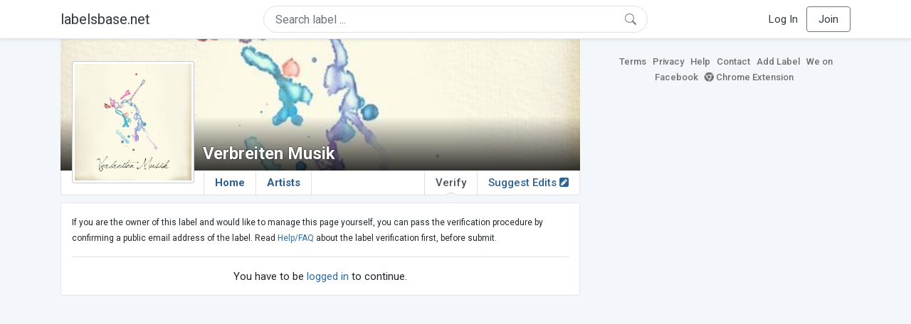

--- FILE ---
content_type: text/html; charset=UTF-8
request_url: https://labelsbase.net/verbreiten-musik/verify
body_size: 4185
content:
<!DOCTYPE html>
<html lang="en">
<head>
    <title>Verify Verbreiten Musik</title>

    <meta http-equiv="Content-Type" content="text/html;charset=UTF-8">
    <meta name="viewport" content="width=device-width, initial-scale=1.0">
    <meta name="csrf-token" content="4Kuv2R1iDyP7bNOHsbucvIbHEfZTIcgnAi5iB7YW">

    
    <link rel="stylesheet" href="https://stackpath.bootstrapcdn.com/bootstrap/4.5.0/css/bootstrap.min.css"
          integrity="sha384-9aIt2nRpC12Uk9gS9baDl411NQApFmC26EwAOH8WgZl5MYYxFfc+NcPb1dKGj7Sk" crossorigin="anonymous">
    <link rel="stylesheet" href="https://maxcdn.bootstrapcdn.com/font-awesome/4.7.0/css/font-awesome.min.css">
    <link rel="stylesheet"
          href="https://fonts.googleapis.com/css?family=Roboto:300,400,500,700&subset=cyrillic&display=swap">
    <link rel="stylesheet" href="/css/style.css?v=1602005775"/>

    <link rel="icon" type="image/png" href="/favicon-16.png" sizes="16x16">
    <link rel="icon" type="image/png" href="/favicon-32.png" sizes="32x32">
    <link rel="icon" type="image/png" href="/favicon-96.png" sizes="96x96">

    <style>[wire\:loading] {display: none;}[wire\:offline] {display: none;}[wire\:dirty]:not(textarea):not(input):not(select) {display: none;}</style>

    </head>
<body>

<div class="side_menu">
    <div class="close_menu pointer" onclick="$('.side_menu').toggleClass('side_menu_toggle')">×</div>

            <a href="https://labelsbase.net/login"><i class="fa fa-sign-in fa-fw"></i> Log In</a>
        <a href="https://labelsbase.net/join"><i class="fa fa-user-plus fa-fw"></i> Join</a>
    </div>

<div class="bg-white border-bottom shadow-sm p-2 fixed-top">
    <div class="container">
        <div class="row row-fluid">
            <div class="col-lg-3 col-2 my-auto" id="nav-brand">
                <a class="navbar-brand p-0 text-dark d-none d-lg-inline-block" href="/">
                    labelsbase.net
                </a>
                <a class="text-dark d-inline-block d-lg-none" href="/">
                    <i class="fa fa-home" style="font-size: 23px;"></i>
                </a>
            </div>
            <div class="col-lg-6 col-md-8 col-8 my-auto" id="nav-search">
                                    <div wire:initial-data="{&quot;id&quot;:&quot;pCwaL4e6voDOvj8FPoLQ&quot;,&quot;name&quot;:&quot;search-dropdown&quot;,&quot;redirectTo&quot;:false,&quot;locale&quot;:&quot;en&quot;,&quot;events&quot;:[],&quot;eventQueue&quot;:[],&quot;dispatchQueue&quot;:[],&quot;data&quot;:{&quot;q&quot;:null},&quot;children&quot;:[],&quot;checksum&quot;:&quot;e5241a38ecabefb916b93267276ad5de76a0c61c071d2ecb9f6440fcf6d937a3&quot;}" wire:id="pCwaL4e6voDOvj8FPoLQ" class="position-relative">
    <form method="get" action="https://labelsbase.net">
        <div class="position-absolute"
             style="right: 1rem; top: 50%; width: 16px; height: 16px; transform: translateY(-50%);">

            <div class="">
                <div wire:loading.remove>
                    <svg width="16px" height="16px" style="vertical-align: baseline; fill: #6c757d;" viewBox="0 0 16 16"
                         xmlns="http://www.w3.org/2000/svg">
                        <path fill-rule="evenodd"
                              d="M10.442 10.442a1 1 0 0 1 1.415 0l3.85 3.85a1 1 0 0 1-1.414 1.415l-3.85-3.85a1 1 0 0 1 0-1.415z"/>
                        <path fill-rule="evenodd"
                              d="M6.5 12a5.5 5.5 0 1 0 0-11 5.5 5.5 0 0 0 0 11zM13 6.5a6.5 6.5 0 1 1-13 0 6.5 6.5 0 0 1 13 0z"/>
                    </svg>
                </div>
            </div>

            <div wire:loading>
                <div class="spinner-grow text-light" role="status"
                     style="vertical-align: unset; width: 16px; height: 16px;">
                </div>
            </div>

                    </div>

        <input class="form-control border px-3 rounded-pill "
               type="text"
               name="q"
               wire:model="q"
               value=""
               id="q"
               placeholder="Search label ..."
               autocomplete="off">

                                </form>
</div>                            </div>
            <div class="col-lg-3 col-2 my-auto text-right" id="nav-menu">
                <div class="text-dark d-inline-block d-lg-none bars-button pointer">☰</div>
                <div class="d-none d-lg-inline-block">
                                            <a class="text-dark" href="https://labelsbase.net/login">Log In</a>
                        <a class="text-dark ml-2 p-2 px-3 border border-secondary rounded" href="https://labelsbase.net/join">Join</a>
                                    </div>
            </div>
        </div>
    </div>
</div>

<div class="container">
        <div class="row row-fluid">
        <div class="col-md-8">
            <div class="cover"
          style="background-image: url(https://d1fuks2cnuq5t9.cloudfront.net/i/v2TNDX5YJDShF4CnxKfkCifbMJZoSRCBrXMykAcu.jpg);"
        >
            <div class="cover-grad"></div>
        <div style="position: absolute; left: 200px; bottom: 10px; width: calc(100% - 200px - 10px);"
         class="d-none d-md-block">
        <div style="position: relative;">
            <h1 class="label-name">Verbreiten Musik</h1>

                    </div>
    </div>

    <div class="d-block d-md-none text-center" style="position: absolute; width: 100%; bottom: 0;">
        
                    <div class="center-block">
                <div style="display:inline-block; background-color: #ccc; padding: 1px; border-radius: 3px;">
                    <img src="https://d1fuks2cnuq5t9.cloudfront.net/i/v2TNDX5YJDShF4CnxKfkCifbMJZoSRCBrXMykAcu.jpg" alt="Verbreiten Musik logotype"
                         title="Verbreiten Musik"
                         width="135"
                         height="135"
                         class="label-logotype">
                </div>
            </div>
        
        <div style="margin-top: 5px; margin-bottom: 5px;">
            <h1 class="label-name">Verbreiten Musik</h1>
        </div>
    </div>
</div>

<ul class="tabs" style="position: relative;">
    
            <div style="position: absolute; left: 15px; margin-top: 0; top: -155px; background-color: #c4c9ce; padding: 1px; border-radius: 4px; z-index: 1;"
             class="d-none d-md-block">
            <img src="https://d1fuks2cnuq5t9.cloudfront.net/i/v2TNDX5YJDShF4CnxKfkCifbMJZoSRCBrXMykAcu.jpg" alt="Verbreiten Musik"
                 title="Verbreiten Musik"
                 width="170"
                 height="170"
                 style="border: 3px solid #fff; border-radius: 3px;">
        </div>
    
            <li class="tab home d-none d-md-inline">
            <a href="https://labelsbase.net/verbreiten-musik"
               class="tab ">
                Home
                            </a>
        </li>
        <li class="tab d-inline d-md-none">
            <a href="https://labelsbase.net/verbreiten-musik"
               class="tab ">
                Home
                            </a>
        </li>
        <li class="tab">
            <a href="https://labelsbase.net/verbreiten-musik/artists"
               class="tab "
               title="Verbreiten Musik artists">
                Artists
                            </a>
        </li>

        <li class="tab-right">
            <a href="https://labelsbase.net/verbreiten-musik/suggest-edits"
               class="tab-right ">
                Suggest Edits <i class="fa fa-pencil-square"></i>
                            </a>
        </li>
                    <li class="tab-right">
                <a href="https://labelsbase.net/verbreiten-musik/verify"
                   class="tab-right  current ">
                    Verify
                                            <span class="ch-up"></span>
                                    </a>
            </li>
            </ul>
            <div class="block-content">
                <small>
                    If you are the owner of this label and would like to manage this page yourself, you can pass the verification procedure by confirming a public email address of the label.
                    Read <a href="https://labelsbase.net/faq#verification" target="_blank">Help/FAQ</a> about the label verification first, before submit.
                </small>

                <hr>

                                    <div class="text-center">You have to be <a href="https://labelsbase.net/login?url_intended=https%3A%2F%2Flabelsbase.net%2Fverbreiten-musik%2Fverify">logged in</a> to continue.</div>
                            </div>
        </div>
        <div class="col-md-4">
            <div class="sb-footer mb-4">
    <a href="https://labelsbase.net/terms">Terms</a>
    <a href="https://labelsbase.net/privacy">Privacy</a>
    <a href="https://labelsbase.net/faq">Help</a>
    <a href="https://labelsbase.net/contact">Contact</a>
    <a href="https://labelsbase.net/add">Add Label</a>
    <a href="https://www.facebook.com/labelsbase/" target="_blank">We on Facebook</a>
    <a href="https://chrome.google.com/webstore/detail/labelsbasebeatport/hmnnmkppfllhndkjcpdiobhlkpkanace" target="_blank"><i class="fa fa-chrome" aria-hidden="true"></i> Chrome Extension</a>
</div>        </div>
    </div>
</div>

<script src="https://code.jquery.com/jquery-3.5.1.min.js"
        integrity="sha256-9/aliU8dGd2tb6OSsuzixeV4y/faTqgFtohetphbbj0=" crossorigin="anonymous"></script>
<script src="https://cdn.jsdelivr.net/npm/popper.js@1.16.0/dist/umd/popper.min.js"
        integrity="sha384-Q6E9RHvbIyZFJoft+2mJbHaEWldlvI9IOYy5n3zV9zzTtmI3UksdQRVvoxMfooAo"
        crossorigin="anonymous"></script>
<script src="https://stackpath.bootstrapcdn.com/bootstrap/4.5.0/js/bootstrap.min.js"
        integrity="sha384-OgVRvuATP1z7JjHLkuOU7Xw704+h835Lr+6QL9UvYjZE3Ipu6Tp75j7Bh/kR0JKI"
        crossorigin="anonymous"></script>

    <!-- Google.Analytics counter -->
    <script>
        (function (i, s, o, g, r, a, m) {
            i['GoogleAnalyticsObject'] = r;
            i[r] = i[r] || function () {
                (i[r].q = i[r].q || []).push(arguments)
            }, i[r].l = 1 * new Date();
            a = s.createElement(o),
                m = s.getElementsByTagName(o)[0];
            a.async = 1;
            a.src = g;
            m.parentNode.insertBefore(a, m)
        })(window, document, 'script', '//www.google-analytics.com/analytics.js', 'ga');
        ga('create', 'UA-53654791-1', 'auto');
        ga('send', 'pageview');
    </script>

<script src="/livewire/livewire.js?id=d7d975b5d122717a1ee0" data-turbolinks-eval="false"></script><script data-turbolinks-eval="false">if (window.livewire) {console.warn('Livewire: It looks like Livewire\'s @livewireScripts JavaScript assets have already been loaded. Make sure you aren\'t loading them twice.')}window.livewire = new Livewire();window.livewire_app_url = '';window.livewire_token = '4Kuv2R1iDyP7bNOHsbucvIbHEfZTIcgnAi5iB7YW';/* Make Alpine wait until Livewire is finished rendering to do its thing. */window.deferLoadingAlpine = function (callback) {window.addEventListener('livewire:load', function () {callback();});};document.addEventListener("DOMContentLoaded", function () {window.livewire.start();});var firstTime = true;document.addEventListener("turbolinks:load", function() {/* We only want this handler to run AFTER the first load. */if(firstTime) {firstTime = false;return;}window.livewire.restart();});document.addEventListener("turbolinks:before-cache", function() {document.querySelectorAll('[wire\\:id]').forEach(function(el) {const component = el.__livewire;const dataObject = {data: component.data,events: component.events,children: component.children,checksum: component.checksum,locale: component.locale,name: component.name,errorBag: component.errorBag,redirectTo: component.redirectTo,};el.setAttribute('wire:initial-data', JSON.stringify(dataObject));});});</script>

<script>
    $('body').click(function () {
        $('.side_menu').removeClass('side_menu_toggle');
        $('#nav-brand, #nav-menu').removeClass('d-none d-md-block');
        $('#nav-search').removeClass('col-12');
    });

    $('.bars-button').click(function (e) {
        e.stopPropagation();
        $('.side_menu').toggleClass('side_menu_toggle');
    });

    $('#q')
        .focus(function (e) {
            e.stopPropagation();
            $('.side_menu').removeClass('side_menu_toggle');
            $('#nav-brand, #nav-menu').addClass('d-none d-md-block');
            $('#nav-search').addClass('col-12');
        })
        .click(function (e) {
            e.stopPropagation();
        });
</script>


</body>
</html>